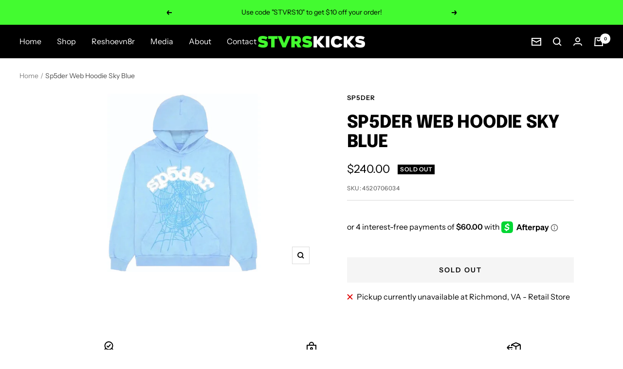

--- FILE ---
content_type: text/javascript; charset=utf-8
request_url: https://stvrs-kicks.com/products/sp5der-web-hoodie-sky-blue.js
body_size: 185
content:
{"id":9121275674783,"title":"Sp5der Web Hoodie Sky Blue","handle":"sp5der-web-hoodie-sky-blue","description":"","published_at":"2023-12-21T17:57:41-05:00","created_at":"2023-12-21T17:57:41-05:00","vendor":"Sp5der","type":"Designer","tags":[],"price":24000,"price_min":24000,"price_max":24000,"available":false,"price_varies":false,"compare_at_price":null,"compare_at_price_min":0,"compare_at_price_max":0,"compare_at_price_varies":false,"variants":[{"id":45207060349087,"title":"Default Title","option1":"Default Title","option2":null,"option3":null,"sku":"4520706034","requires_shipping":true,"taxable":true,"featured_image":null,"available":false,"name":"Sp5der Web Hoodie Sky Blue","public_title":null,"options":["Default Title"],"price":24000,"weight":1814,"compare_at_price":null,"inventory_management":"shopify","barcode":"","requires_selling_plan":false,"selling_plan_allocations":[]}],"images":["\/\/cdn.shopify.com\/s\/files\/1\/0609\/2265\/8975\/files\/Sp5der-Web-Hoodie-Sky-Blue.jpg?v=1703199463"],"featured_image":"\/\/cdn.shopify.com\/s\/files\/1\/0609\/2265\/8975\/files\/Sp5der-Web-Hoodie-Sky-Blue.jpg?v=1703199463","options":[{"name":"Title","position":1,"values":["Default Title"]}],"url":"\/products\/sp5der-web-hoodie-sky-blue","media":[{"alt":null,"id":29939417645215,"position":1,"preview_image":{"aspect_ratio":1.5,"height":640,"width":960,"src":"https:\/\/cdn.shopify.com\/s\/files\/1\/0609\/2265\/8975\/files\/Sp5der-Web-Hoodie-Sky-Blue.jpg?v=1703199463"},"aspect_ratio":1.5,"height":640,"media_type":"image","src":"https:\/\/cdn.shopify.com\/s\/files\/1\/0609\/2265\/8975\/files\/Sp5der-Web-Hoodie-Sky-Blue.jpg?v=1703199463","width":960}],"requires_selling_plan":false,"selling_plan_groups":[]}